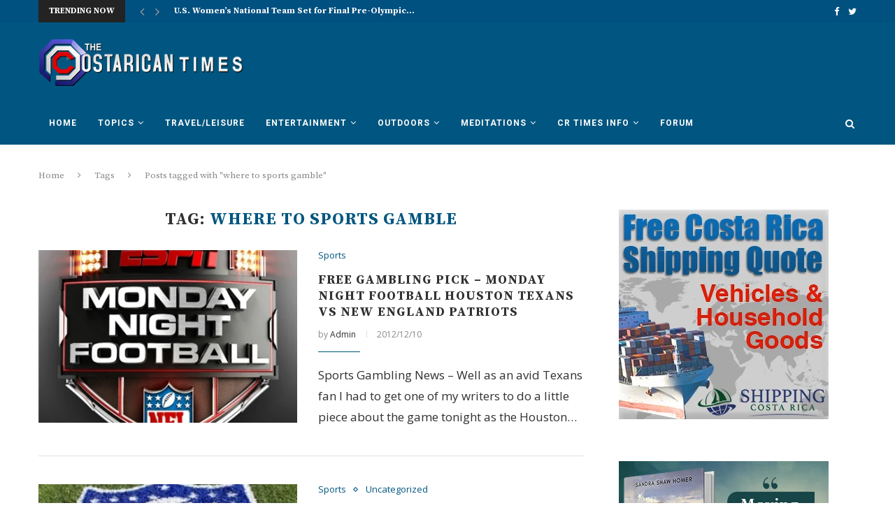

--- FILE ---
content_type: text/html; charset=utf-8
request_url: https://www.google.com/recaptcha/api2/aframe
body_size: 264
content:
<!DOCTYPE HTML><html><head><meta http-equiv="content-type" content="text/html; charset=UTF-8"></head><body><script nonce="ixsrLCl_2LyEwv_uG1tOow">/** Anti-fraud and anti-abuse applications only. See google.com/recaptcha */ try{var clients={'sodar':'https://pagead2.googlesyndication.com/pagead/sodar?'};window.addEventListener("message",function(a){try{if(a.source===window.parent){var b=JSON.parse(a.data);var c=clients[b['id']];if(c){var d=document.createElement('img');d.src=c+b['params']+'&rc='+(localStorage.getItem("rc::a")?sessionStorage.getItem("rc::b"):"");window.document.body.appendChild(d);sessionStorage.setItem("rc::e",parseInt(sessionStorage.getItem("rc::e")||0)+1);localStorage.setItem("rc::h",'1768748924909');}}}catch(b){}});window.parent.postMessage("_grecaptcha_ready", "*");}catch(b){}</script></body></html>